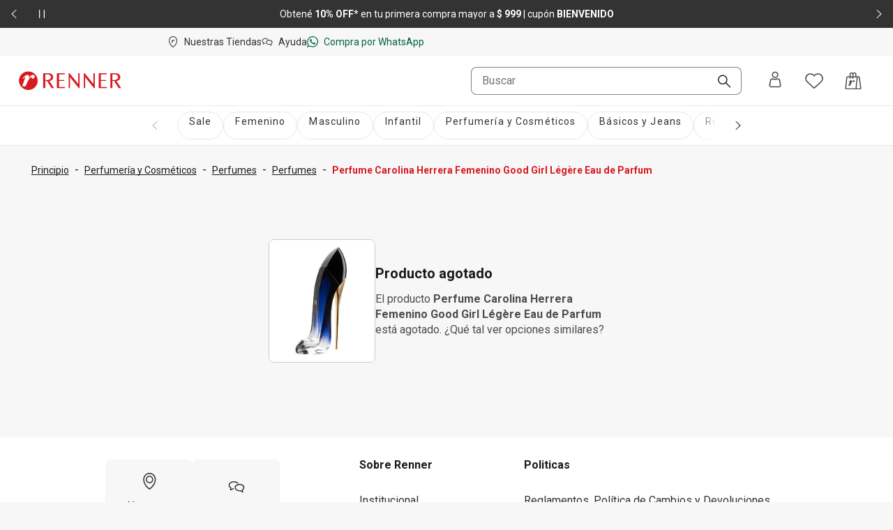

--- FILE ---
content_type: text/css; charset=UTF-8
request_url: https://www.renner.com/assets/navigational/_next/static/css/b0c29d0044da452a.css
body_size: 529
content:
.Breadcrumb_separator__obgql{color:var(--ds-color-text-main);margin:var(--ds-spacing-none) var(--ds-spacing-s)}.Breadcrumb_currentPage__4dlns,.Breadcrumb_link__g4o3e{font-size:var(--ds-font-size-s);white-space:nowrap;min-height:48px}.Breadcrumb_link__g4o3e{color:var(--ds-color-text-main);font-weight:var(--ds-font-weight-regular);-webkit-text-decoration:var(--ds-font-decoration-underline);text-decoration:var(--ds-font-decoration-underline);-webkit-text-decoration-skip-ink:none;text-decoration-skip-ink:none;font-size:var(--ds-font-size-s);min-height:48px}.Breadcrumb_current-page__XIDOs{color:var(--ds-color-text-highlight);font-weight:var(--ds-font-weight-bold);text-decoration:none;font-size:var(--ds-font-size-s)}.Breadcrumb_container__tse8K{display:flex;flex-direction:row;align-items:center;list-style-type:none;line-height:var(--ds-line-height-tall);padding:var(--ds-spacing-m) var(--ds-spacing-m) var(--ds-spacing-m) var(--ds-spacing-none)}@media(min-width:900px){.Breadcrumb_container__tse8K{padding:var(--ds-spacing-none)}}.Breadcrumb_container__tse8K li{display:none}.Breadcrumb_container__tse8K li:last-child{overflow:hidden;text-overflow:ellipsis}.Breadcrumb_container__tse8K li:nth-last-child(3){align-items:center;display:unset;justify-content:center;overflow:hidden;text-overflow:ellipsis}.Breadcrumb_container__tse8K li:nth-last-child(3) a{display:unset;align-items:center}@media(min-width:900px){.Breadcrumb_container__tse8K li{display:unset}.Breadcrumb_container__tse8K li:last-child{color:var(--ds-color-text-highlight)}.Breadcrumb_container__tse8K li:last-child a{color:var(--ds-color-text-highlight);font-size:var(--ds-font-size-s);font-weight:var(--ds-font-weight-bold);text-decoration:none}}.Breadcrumb_container__tse8K li.Breadcrumb_previous-button__56Ont{display:flex;margin-right:var(--ds-spacing-s)}.Breadcrumb_container__tse8K li.Breadcrumb_previous-button__56Ont .Breadcrumb_previous-button-icon__pP19t{background:rgba(0,0,0,0);border:none;display:flex;align-content:center;justify-content:left;flex-wrap:wrap}.Breadcrumb_container__tse8K li.Breadcrumb_previous-button__56Ont .Breadcrumb_previous-button-icon__pP19t span{width:1px;height:1px;padding:0;margin:-1px;overflow:hidden;clip:rect(0,0,0,0);white-space:nowrap;border:0;position:absolute}@media(min-width:900px){.Breadcrumb_container__tse8K li.Breadcrumb_previous-button__56Ont{display:none}.Breadcrumb_linkAshua__nZ9ox li:last-child,.Breadcrumb_linkAshua__nZ9ox li:last-child a{color:var(--ds-color-primary-dark)}.Breadcrumb_wrapper__SWFCd{background:rgba(0,0,0,0);padding-top:var(--ds-spacing-l)}}

--- FILE ---
content_type: application/javascript; charset=UTF-8
request_url: https://www.renner.com/assets/navigational/_next/static/chunks/7193-e9cbb29e96facbe7.js
body_size: 3099
content:
(self.webpackChunk_N_E=self.webpackChunk_N_E||[]).push([[7193],{9264:(e,t,i)=>{"use strict";i.r(t),i.d(t,{ResponsiveImage:()=>_});var r=i(97191),o=i(47440),a=i.n(o),n=i(31923),l=i(51791),s=i(20294),c=i(26535);let d=e=>{let{desktop:t,id:i,desktopMinWidth:o}=e,n=(0,s.vu)({width:null==t?void 0:t.width,height:null==t?void 0:t.height});return n?(0,r.jsx)(a(),{id:"5807abb0f2c24826",dynamic:[o,i,n],children:"@media screen and (min-width:".concat(o,"px){#").concat(i,".__jsx-style-dynamic-selector img.__jsx-style-dynamic-selector{aspect-ratio:").concat(n,"}}")}):(0,r.jsx)(r.Fragment,{})},u=e=>{let{desktop:t,fetchPriority:i,priority:o,mobile:a,loading:n}=e;return(o||"high"===i&&"eager"===n)&&(null==a?void 0:a.src)?(null==t?void 0:t.src)&&t.src!==a.src?(0,r.jsxs)(r.Fragment,{children:[(0,r.jsx)("link",{rel:"preload","data-testid":"link-preload",as:"image",href:a.src,media:"(max-width: 639px)",fetchPriority:"high"}),(0,r.jsx)("link",{rel:"preload","data-testid":"link-preload",as:"image",href:t.src,media:"(min-width: 640px)",fetchPriority:"high"})]}):(0,r.jsx)("link",{rel:"preload","data-testid":"link-preload",as:"image",href:a.src,fetchPriority:"high"}):null},_=e=>{let{alt:t,mobile:i,desktop:o,loading:a,desktopMinWidth:_=640,fetchPriority:m,priority:p,hideOnError:h=!1,isAspectRatio:v=!0,imageRef:g=null,imageLayout:C=null,onLoad:f,onError:y,...w}=e,[x,j]=(0,l.useState)(!1),b=(0,l.useRef)(null),k=t||(0,s.em)(null==i?void 0:i.src),E=(0,l.useId)();(0,l.useEffect)(()=>{var e;(null==(e=b.current)?void 0:e.complete)&&f&&f()},[b,f]);let I=(0,s.vu)(o?{width:null==o?void 0:o.width,height:null==o?void 0:o.height}:{width:null==i?void 0:i.width,height:null==i?void 0:i.height}),P="string"==typeof I?parseFloat(I):null!=I?I:0;if(h&&x)return null;let R=C?{layout:C}:{width:null==i?void 0:i.width,height:null==i?void 0:i.height};return(0,r.jsxs)(r.Fragment,{children:[(0,r.jsx)(u,{mobile:i,desktop:o,fetchPriority:m,loading:a,priority:p}),(0,r.jsx)(d,{desktop:o,id:E,desktopMinWidth:_}),x?(0,r.jsx)(c.K,{...w,isAspectRatio:v,aspectRatio:P}):(0,r.jsxs)("picture",{id:E,children:[(null==o?void 0:o.src)&&(0,r.jsx)("source",{srcSet:o.src,media:"(min-width: ".concat(_,"px)"),...o}),(0,r.jsx)("img",{...R,...w,ref:(0,n.tE)(g,b),loading:p?"eager":a||"lazy",alt:k,src:null==i?void 0:i.src,onLoad:()=>{f&&f()},onError:()=>{j(!0),y&&y()},fetchPriority:p?"high":m,decoding:p?"async":void 0})]})]})}},11989:(e,t,i)=>{"use strict";i.d(t,{C:()=>n});var r=i(58746),o=i(98168);let a=e=>{let{department:t,...i}=e,a=(0,o.s3)(i),n=(0,r.SR)();return{...a,department:t||n}},n=e=>{(0,o.Zp)(e,a)}},20294:(e,t,i)=>{"use strict";i.d(t,{em:()=>o,ov:()=>s,vu:()=>l});let r=e=>{var t;return e&&"string"==typeof e&&(null==(t=e.split("/").pop())?void 0:t.split(".")[0])||""},o=e=>(r(e)||"").replace(/[_-]/g," "),a=e=>{if(void 0!==e)return parseFloat(e.toString())},n=e=>e>0,l=e=>{var t,i;let{width:r,height:o,defaultValue:l}=e,s=null!=(t=a(o))?t:0,c=null!=(i=a(r))?i:0;return n(s)&&n(c)?c/s:l},s=e=>Array.isArray(e)&&0!==e.length?[...e.filter(e=>e.reviewPhotos&&e.reviewPhotos.length>0),...e.filter(e=>!e.reviewPhotos||0===e.reviewPhotos.length)]:[]},22900:(e,t,i)=>{"use strict";i.d(t,{$J:()=>w,D2:()=>k,DC:()=>c,DJ:()=>n,E3:()=>o,G_:()=>_,It:()=>g,Or:()=>v,UP:()=>x,V8:()=>d,Y5:()=>f,Yy:()=>u,ab:()=>p,bC:()=>a,dE:()=>m,e8:()=>y,lG:()=>b,lN:()=>C,m2:()=>j,qd:()=>l,rJ:()=>r,tY:()=>h,wi:()=>s});let r="r_home",o="search",a="promotion_interaction",n="view_promotion",l="select_promotion",s="add_to_cart",c="filter_interaction",d="order_by",u="element_interaction",_="element_interaction",m="category_click",p="element_interaction",h="element_interaction",v="sku_choice",g="view_item",C="view_item_list",f="select_item",y="exception",w="login",x="login_interaction",j="category_click",b="exception",k="element_interaction"},26535:(e,t,i)=>{"use strict";i.d(t,{K:()=>d});var r=i(97191),o=i(62765),a=i(14951),n=i(24094),l=i(51791),s=i(33578),c=i.n(s);function d(e){var t;let{aspectRatio:i,isAspectRatio:s=!0,className:d}=e,{t:u}=(0,n.Bd)("error-image"),_=(0,l.useRef)(null),m=(0,l.useRef)(null),[p,h]=(0,l.useState)(!0);return(0,l.useEffect)(()=>{let e=_.current,t=m.current;t&&e&&(t.offsetHeight+56>e.offsetHeight?h(!1):t.style.visibility="visible")},[i,null==(t=_.current)?void 0:t.offsetHeight]),(0,l.useEffect)(()=>{_.current&&s&&(_.current.style.aspectRatio="".concat(i))},[_,s,i]),(0,r.jsx)("div",{className:(0,a.A)("error-image",d,c().container,s&&c().hasAspectRatio),ref:_,children:(0,r.jsx)("div",{className:c().content,children:(0,r.jsxs)("div",{className:(0,a.A)(c().wrapper,p&&c().wrapperGap,s?c().svgBig:c().svgSmall),children:[(0,r.jsx)(o.K,{}),p&&(0,r.jsx)("p",{ref:m,className:c().description,children:u("image-error")})]})})})}},33578:e=>{e.exports={container:"ErrorImage_container__wCr2t",content:"ErrorImage_content__HmBnc",svgSmall:"ErrorImage_svgSmall__dwzbE",svgBig:"ErrorImage_svgBig__v74xf",wrapper:"ErrorImage_wrapper__1gmYC",wrapperGap:"ErrorImage_wrapperGap__W5oD4",hasAspectRatio:"ErrorImage_hasAspectRatio__YNi5q",description:"ErrorImage_description__bTC12"}},42767:(e,t,i)=>{"use strict";i.d(t,{$g:()=>g,Ei:()=>c,I3:()=>v,JW:()=>w,L:()=>h,Ls:()=>d,Mj:()=>r,OG:()=>l,RD:()=>C,Uw:()=>s,ZU:()=>n,aZ:()=>_,ge:()=>y,hG:()=>f,j8:()=>p,n_:()=>o,qr:()=>m,uR:()=>u,w:()=>a});let r="header",o="fullbanner",a="stories",n="mosaico",l="vitrine_horizontal_section",s="vitrine_vertical_section",c="carrossel",d="login",u="identificacao",_="top_filtro_ordenacao",m="detalhes_produto",p="avaliar_produto",h="compra_rapida",v="stripbanner",g="resumo_sacola",C="sacola",f="checkout",y="modal_filtro",w="lista"},88787:(e,t,i)=>{"use strict";i.d(t,{cL:()=>s,q2:()=>c});var r=i(61526),o=i(44252),a=i(98168);let n=(e,t)=>{let{category2:i,category3:r,category4:o,category:n,coupon:l,discount:s,index:c,listName:d,name:u,title:_,productId:m,skuId:p,quantity:h,variant:v,listPrice:g,salePrice:C,brand:f,affiliation:y}=e,w=null!=C?C:g,x=null!=s?s:g?g-(null!=w?w:g):void 0,j={};return(0,a.C5)(j,"item_id",m),(0,a.C5)(j,"item_name",null!=u?u:_),(0,a.C5)(j,"item_variant",v),(0,a.C5)(j,"item_category",n),(0,a.C5)(j,"item_category2",i),(0,a.C5)(j,"item_category3",r),(0,a.C5)(j,"item_category4",o),(0,a.C5)(j,"item_list_name",d),(0,a.C5)(j,"price",g),(0,a.C5)(j,"discount",(null!=x?x:0)>0?x:void 0),(0,a.C5)(j,"quantity",h),(0,a.C5)(j,"coupon",l),(0,a.C5)(j,"index",null!=c?c:t),(0,a.C5)(j,"item_brand",f),(0,a.C5)(j,"product_sku_id",p),(0,a.C5)(j,"affiliation",y),j},l=e=>{var t,i,l;let{ecommerce:s,...c}=e,{items:d,coupon:u,currency:_,shippingTier:m,value:p,itemListName:h,shipping:v,shippingTime:g,paymentType:C,transactionId:f,creativeName:y,creativeSlot:w,category2:x,category3:j,category4:b,category:k,promotionName:E,promotionId:I,installments:P,skuId:R,itemBrand:S,savedCard:A}=s,G=(0,a.s3)(c),N={},q=(0,r.WS)(d).map(n),L=null!=(l=null!=(i=null==q||null==(t=q[0])?void 0:t.item_brand)?i:null==G?void 0:G.brand_company)?l:"";return(0,a.C5)(N,"item_list_name",h),(0,a.C5)(N,"product_sku_id",R),(0,a.C5)(N,"currency",_),(0,a.C5)(N,"value",p),(0,a.C5)(N,"coupon",(0,o.Im)(u)?void 0:u),(0,a.C5)(N,"shipping_tier",m),(0,a.C5)(N,"shipping",v),(0,a.C5)(N,"shipping_time",g),(0,a.C5)(N,"item_brand",S),(0,a.C5)(N,"payment_type",C),(0,a.C5)(N,"transaction_id",f),(0,a.C5)(N,"creative_name",y),(0,a.C5)(N,"creative_slot",w),(0,a.C5)(N,"promotion_name",E),(0,a.C5)(N,"promotion_id",I),(0,a.C5)(N,"installments",P),(0,a.C5)(N,"item_category",k),(0,a.C5)(N,"item_category2",x),(0,a.C5)(N,"item_category3",j),(0,a.C5)(N,"item_category4",b),(0,a.C5)(N,"items",(0,r.hj)(q)?q:void 0),(0,a.C5)(G,"brand_company",(0,o.IG)(L)),(0,a.C5)(N,"saved_card",A),{...G,ecommerce:N}},s=e=>{window.dataLayer&&window.dataLayer.push({ecommerce:null,custom_value1:void 0,custom_value2:void 0,custom_value3:void 0,custom_value4:void 0,custom_value5:void 0,creative_name:void 0,promotion_id:void 0,promotion_name:void 0,search_term:void 0}),(0,a.Zp)(e,l)},c=e=>{let t=e.reduce((e,t)=>{var i,r,o;return e+(null!=(r=null!=(i=t.salePrice)?i:t.listPrice)?r:0)*(null!=(o=t.quantity)?o:1)},0);return 0===t?void 0:t}}}]);

--- FILE ---
content_type: application/javascript; charset=UTF-8
request_url: https://www.renner.com/assets/navigational/_next/static/chunks/4007-dde93f45d252079e.js
body_size: 6679
content:
"use strict";(self.webpackChunk_N_E=self.webpackChunk_N_E||[]).push([[4007],{2764:(e,t,n)=>{n.d(t,{h:()=>i,s:()=>l});var r=n(51791),o=n(94366),u=n(55526);let l=["a","button","div","h2","h3","img","input","label","li","nav","ol","p","span","svg","ul","textarea"].reduce((e,t)=>{let n=r.forwardRef((e,n)=>{let{asChild:o,...l}=e,i=o?u.D:t;return r.createElement(i,{...l,ref:n})});return n.displayName="Primitive.".concat(t),{...e,[t]:n}},{});function i(e,t){e&&o.flushSync(()=>e.dispatchEvent(t))}},11042:(e,t,n)=>{Object.defineProperty(t,"__esModule",{value:!0}),Object.defineProperty(t,"useMergedRef",{enumerable:!0,get:function(){return o}});let r=n(51791);function o(e,t){let n=(0,r.useRef)(null),o=(0,r.useRef)(null);return(0,r.useCallback)(r=>{if(null===r){let e=n.current;e&&(n.current=null,e());let t=o.current;t&&(o.current=null,t())}else e&&(n.current=u(e,r)),t&&(o.current=u(t,r))},[e,t])}function u(e,t){if("function"!=typeof e)return e.current=t,()=>{e.current=null};{let n=e(t);return"function"==typeof n?n:()=>e(null)}}("function"==typeof t.default||"object"==typeof t.default&&null!==t.default)&&void 0===t.default.__esModule&&(Object.defineProperty(t.default,"__esModule",{value:!0}),Object.assign(t.default,t),e.exports=t.default)},13827:(e,t)=>{Object.defineProperty(t,"__esModule",{value:!0}),!function(e,t){for(var n in t)Object.defineProperty(e,n,{enumerable:!0,get:t[n]})}(t,{DecodeError:function(){return m},MiddlewareNotFoundError:function(){return b},MissingStaticPage:function(){return g},NormalizeError:function(){return h},PageNotFoundError:function(){return y},SP:function(){return d},ST:function(){return p},WEB_VITALS:function(){return n},execOnce:function(){return r},getDisplayName:function(){return a},getLocationOrigin:function(){return l},getURL:function(){return i},isAbsoluteUrl:function(){return u},isResSent:function(){return s},loadGetInitialProps:function(){return f},normalizeRepeatedSlashes:function(){return c},stringifyError:function(){return v}});let n=["CLS","FCP","FID","INP","LCP","TTFB"];function r(e){let t,n=!1;return function(){for(var r=arguments.length,o=Array(r),u=0;u<r;u++)o[u]=arguments[u];return n||(n=!0,t=e(...o)),t}}let o=/^[a-zA-Z][a-zA-Z\d+\-.]*?:/,u=e=>o.test(e);function l(){let{protocol:e,hostname:t,port:n}=window.location;return e+"//"+t+(n?":"+n:"")}function i(){let{href:e}=window.location,t=l();return e.substring(t.length)}function a(e){return"string"==typeof e?e:e.displayName||e.name||"Unknown"}function s(e){return e.finished||e.headersSent}function c(e){let t=e.split("?");return t[0].replace(/\\/g,"/").replace(/\/\/+/g,"/")+(t[1]?"?"+t.slice(1).join("?"):"")}async function f(e,t){let n=t.res||t.ctx&&t.ctx.res;if(!e.getInitialProps)return t.ctx&&t.Component?{pageProps:await f(t.Component,t.ctx)}:{};let r=await e.getInitialProps(t);if(n&&s(n))return r;if(!r)throw Object.defineProperty(Error('"'+a(e)+'.getInitialProps()" should resolve to an object. But found "'+r+'" instead.'),"__NEXT_ERROR_CODE",{value:"E394",enumerable:!1,configurable:!0});return r}let d="undefined"!=typeof performance,p=d&&["mark","measure","getEntriesByName"].every(e=>"function"==typeof performance[e]);class m extends Error{}class h extends Error{}class y extends Error{constructor(e){super(),this.code="ENOENT",this.name="PageNotFoundError",this.message="Cannot find module for page: "+e}}class g extends Error{constructor(e,t){super(),this.message="Failed to load static file for page: "+e+" "+t}}class b extends Error{constructor(){super(),this.code="ENOENT",this.message="Cannot find the middleware module"}}function v(e){return JSON.stringify({message:e.message,stack:e.stack})}},14060:(e,t,n)=>{Object.defineProperty(t,"__esModule",{value:!0}),Object.defineProperty(t,"isLocalURL",{enumerable:!0,get:function(){return u}});let r=n(13827),o=n(48450);function u(e){if(!(0,r.isAbsoluteUrl)(e))return!0;try{let t=(0,r.getLocationOrigin)(),n=new URL(e,t);return n.origin===t&&(0,o.hasBasePath)(n.pathname)}catch(e){return!1}}},14951:(e,t,n)=>{function r(){for(var e,t,n=0,r="",o=arguments.length;n<o;n++)(e=arguments[n])&&(t=function e(t){var n,r,o="";if("string"==typeof t||"number"==typeof t)o+=t;else if("object"==typeof t)if(Array.isArray(t)){var u=t.length;for(n=0;n<u;n++)t[n]&&(r=e(t[n]))&&(o&&(o+=" "),o+=r)}else for(r in t)t[r]&&(o&&(o+=" "),o+=r);return o}(e))&&(r&&(r+=" "),r+=t);return r}n.d(t,{$:()=>r,A:()=>o});let o=r},31923:(e,t,n)=>{n.d(t,{AP:()=>c,Am:()=>P,Bi:()=>b,Nf:()=>u.useLayoutEffect,Oh:()=>x,UU:()=>m,XX:()=>E,ZC:()=>v,c9:()=>d,ic:()=>p,mK:()=>i,sC:()=>s,tE:()=>a,uZ:()=>w});var r,o,u=n(51791),l=n(97191);function i(e,t,{checkForDefaultPrevented:n=!0}={}){return function(r){if(null==e||e(r),!1===n||!r.defaultPrevented)return null==t?void 0:t(r)}}function a(...e){return t=>e.forEach(e=>{"function"==typeof e?e(t):null!=e&&(e.current=t)})}function s(...e){return u.useCallback(a(...e),e)}function c(e,t=[]){let n=[],r=()=>{let t=n.map(e=>u.createContext(e));return function(n){let r=(null==n?void 0:n[e])||t;return u.useMemo(()=>({[`__scope${e}`]:Object.assign(Object.assign({},n),{[e]:r})}),[n,r])}};return r.scopeName=e,[function(t,r){let o=u.createContext(r),i=n.length;function a(t){let{scope:n,children:r}=t,a=function(e,t){var n={};for(var r in e)Object.prototype.hasOwnProperty.call(e,r)&&0>t.indexOf(r)&&(n[r]=e[r]);if(null!=e&&"function"==typeof Object.getOwnPropertySymbols){var o=0;for(r=Object.getOwnPropertySymbols(e);o<r.length;o++)0>t.indexOf(r[o])&&Object.prototype.propertyIsEnumerable.call(e,r[o])&&(n[r[o]]=e[r[o]])}return n}(t,["scope","children"]),s=(null==n?void 0:n[e][i])||o,c=u.useMemo(()=>a,Object.values(a));return(0,l.jsx)(s.Provider,{value:c,children:r})}return n=[...n,r],a.displayName=t+"Provider",[a,function(n,l){let a=(null==l?void 0:l[e][i])||o,s=u.useContext(a);if(s)return s;if(void 0!==r)return r;throw Error(`\`${n}\` must be used within \`${t}\``)}]},function(...e){let t=e[0];if(1===e.length)return t;let n=()=>{let n=e.map(e=>({useScope:e(),scopeName:e.scopeName}));return function(e){let r=n.reduce((t,{useScope:n,scopeName:r})=>{let o=n(e)[`__scope${r}`];return Object.assign(Object.assign({},t),o)},{});return u.useMemo(()=>({[`__scope${t.scopeName}`]:r}),[r])}};return n.scopeName=t.scopeName,n}(r,...t)]}"function"==typeof SuppressedError&&SuppressedError;let f="undefined"!=typeof window&&!!(null==(o=window.document)?void 0:o.createElement);function d(e){let t=u.useRef(e);return u.useEffect(()=>{t.current=e}),u.useMemo(()=>(...e)=>{var n;return null==(n=t.current)?void 0:n.call(t,...e)},[])}function p({prop:e,defaultProp:t,onChange:n=()=>{}}){let[r,o]=function({defaultProp:e,onChange:t}){let n=u.useState(e),[r]=n,o=u.useRef(r),l=d(t);return u.useEffect(()=>{o.current!==r&&(l(r),o.current=r)},[r,o,l]),n}({defaultProp:t,onChange:n}),l=void 0!==e,i=l?e:r,a=d(n);return[i,u.useCallback(t=>{if(l){let n="function"==typeof t?t(e):t;n!==e&&a(n)}else o(t)},[l,e,o,a])]}function m(e,t=null==globalThis?void 0:globalThis.document){let n=d(e);u.useEffect(()=>{let e=e=>{"Escape"===e.key&&n(e)};return t.addEventListener("keydown",e),()=>t.removeEventListener("keydown",e)},[n,t])}let h=f?u.useLayoutEffect:u.useEffect,y=(r||(r=n.t(u,2)))["useId".toString()]||(()=>{}),g=0;function b(e){let[t,n]=u.useState(y());return h(()=>{e||n(e=>null!=e?e:String(g++))},[e]),e||(t?`id-${t}`:"")}function v(e){let t=u.useRef({value:e,previous:e});return u.useMemo(()=>(t.current.value!==e&&(t.current.previous=t.current.value,t.current.value=e),t.current.previous),[e])}function E(e){let[t,n]=u.useState(void 0);return(0,u.useLayoutEffect)(()=>{if(e){n({width:e.offsetWidth,height:e.offsetHeight});let t=new ResizeObserver(t=>{let r,o;if(!Array.isArray(t)||!t.length)return;let u=t[0];if("borderBoxSize"in u){let e=u.borderBoxSize,t=Array.isArray(e)?e[0]:e;r=t.inlineSize,o=t.blockSize}else r=e.offsetWidth,o=e.offsetHeight;n({width:r,height:o})});return t.observe(e,{box:"border-box"}),()=>t.unobserve(e)}n(void 0)},[e]),t}function w(e,t){return u.useReducer((e,n)=>{let r=t[e][n];return null!=r?r:e},e)}let P=({maxFontSize:e,maxZoom:t})=>{let[n,r]=(0,u.useState)(!1);return(0,u.useEffect)(()=>{if(f){let n=()=>{r(!!(function(e){let t=document.createElement("div");t.style.width="1rem",t.style.display="none",document.body.append(t);let n=window.getComputedStyle(t).getPropertyValue("width").match(/\d+/);return t.remove(),!n||n.length<1?null:Number(n[0])>=(e||20)}(e)||function(e){var t;return(window&&"function"==typeof window.matchMedia&&(null==(t=window.matchMedia("only screen and (min--moz-device-pixel-ratio: 1.3), only screen and (-o-min-device-pixel-ratio: 2.6/2), only screen and (-webkit-min-device-pixel-ratio: 1.3), only screen  and (min-device-pixel-ratio: 1.3), only screen and (min-resolution: 1.3dppx)"))?void 0:t.matches)?Math.round(window.outerWidth/window.innerWidth*100):Math.round(100*window.devicePixelRatio))>=(null!=e?e:200)}(t)))};return window.addEventListener("resize",n),window.addEventListener("fontchange",n),n(),()=>{window.removeEventListener("resize",n),window.removeEventListener("fontchange",n)}}},[e,t]),{fontSizeChanged:n}},S=0;function x(){u.useEffect(()=>{var e,t;let n=document.querySelectorAll("[data-radix-focus-guard]");return document.body.insertAdjacentElement("afterbegin",null!=(e=n[0])?e:O()),document.body.insertAdjacentElement("beforeend",null!=(t=n[1])?t:O()),S++,()=>{1===S&&document.querySelectorAll("[data-radix-focus-guard]").forEach(e=>e.remove()),S--}},[])}function O(){let e=document.createElement("span");return e.setAttribute("data-radix-focus-guard",""),e.tabIndex=0,e.style.cssText="outline: none; opacity: 0; position: fixed; pointer-events: none",e}},55526:(e,t,n)=>{n.d(t,{D:()=>u,x:()=>i});var r=n(51791),o=n(31923);let u=r.forwardRef((e,t)=>{let{children:n,...o}=e,u=r.Children.toArray(n),i=u.find(a);if(i){let e=i.props.children,n=u.map(t=>t!==i?t:r.Children.count(e)>1?r.Children.only(null):r.isValidElement(e)?e.props.children:null);return r.createElement(l,{...o,ref:t},r.isValidElement(e)?r.cloneElement(e,void 0,n):null)}return r.createElement(l,{...o,ref:t},n)});u.displayName="Slot";let l=r.forwardRef((e,t)=>{let{children:n,...u}=e;return r.isValidElement(n)?r.cloneElement(n,{...function(e,t){let n={...t};for(let r in t){let o=e[r],u=t[r];/^on[A-Z]/.test(r)?o&&u?n[r]=function(){for(var e=arguments.length,t=Array(e),n=0;n<e;n++)t[n]=arguments[n];u(...t),o(...t)}:o&&(n[r]=o):"style"===r?n[r]={...o,...u}:"className"===r&&(n[r]=[o,u].filter(Boolean).join(" "))}return{...e,...n}}(u,n.props),ref:(0,o.tE)(t,n.ref)}):r.Children.count(n)>1?r.Children.only(null):null});l.displayName="SlotClone";let i=e=>{let{children:t}=e;return r.createElement(r.Fragment,null,t)};function a(e){return r.isValidElement(e)&&e.type===i}},57006:(e,t,n)=>{Object.defineProperty(t,"__esModule",{value:!0}),!function(e,t){for(var n in t)Object.defineProperty(e,n,{enumerable:!0,get:t[n]})}(t,{default:function(){return y},useLinkStatus:function(){return b}});let r=n(54793),o=n(97191),u=r._(n(51791)),l=n(94585),i=n(1503),a=n(99990),s=n(11042),c=n(13827),f=n(93);n(72690);let d=n(72734),p=n(14060),m=n(14550);function h(e){return"string"==typeof e?e:(0,l.formatUrl)(e)}function y(e){let t,n,r,[l,y]=(0,u.useOptimistic)(d.IDLE_LINK_STATUS),b=(0,u.useRef)(null),{href:v,as:E,children:w,prefetch:P=null,passHref:S,replace:x,shallow:O,scroll:j,onClick:N,onMouseEnter:A,onTouchStart:_,legacyBehavior:C=!1,onNavigate:R,ref:L,unstable_dynamicOnHover:M,...T}=e;t=w,C&&("string"==typeof t||"number"==typeof t)&&(t=(0,o.jsx)("a",{children:t}));let k=u.default.useContext(i.AppRouterContext),I=!1!==P,U=null===P?a.PrefetchKind.AUTO:a.PrefetchKind.FULL,{href:z,as:F}=u.default.useMemo(()=>{let e=h(v);return{href:e,as:E?h(E):e}},[v,E]);C&&(n=u.default.Children.only(t));let D=C?n&&"object"==typeof n&&n.ref:L,B=u.default.useCallback(e=>(null!==k&&(b.current=(0,d.mountLinkInstance)(e,z,k,U,I,y)),()=>{b.current&&((0,d.unmountLinkForCurrentNavigation)(b.current),b.current=null),(0,d.unmountPrefetchableInstance)(e)}),[I,z,k,U,y]),K={ref:(0,s.useMergedRef)(B,D),onClick(e){C||"function"!=typeof N||N(e),C&&n.props&&"function"==typeof n.props.onClick&&n.props.onClick(e),k&&(e.defaultPrevented||function(e,t,n,r,o,l,i){let{nodeName:a}=e.currentTarget;if(!("A"===a.toUpperCase()&&function(e){let t=e.currentTarget.getAttribute("target");return t&&"_self"!==t||e.metaKey||e.ctrlKey||e.shiftKey||e.altKey||e.nativeEvent&&2===e.nativeEvent.which}(e)||e.currentTarget.hasAttribute("download"))){if(!(0,p.isLocalURL)(t)){o&&(e.preventDefault(),location.replace(t));return}e.preventDefault(),u.default.startTransition(()=>{if(i){let e=!1;if(i({preventDefault:()=>{e=!0}}),e)return}(0,m.dispatchNavigateAction)(n||t,o?"replace":"push",null==l||l,r.current)})}}(e,z,F,b,x,j,R))},onMouseEnter(e){C||"function"!=typeof A||A(e),C&&n.props&&"function"==typeof n.props.onMouseEnter&&n.props.onMouseEnter(e),k&&I&&(0,d.onNavigationIntent)(e.currentTarget,!0===M)},onTouchStart:function(e){C||"function"!=typeof _||_(e),C&&n.props&&"function"==typeof n.props.onTouchStart&&n.props.onTouchStart(e),k&&I&&(0,d.onNavigationIntent)(e.currentTarget,!0===M)}};return(0,c.isAbsoluteUrl)(F)?K.href=F:C&&!S&&("a"!==n.type||"href"in n.props)||(K.href=(0,f.addBasePath)(F)),r=C?u.default.cloneElement(n,K):(0,o.jsx)("a",{...T,...K,children:t}),(0,o.jsx)(g.Provider,{value:l,children:r})}n(77352);let g=(0,u.createContext)(d.IDLE_LINK_STATUS),b=()=>(0,u.useContext)(g);("function"==typeof t.default||"object"==typeof t.default&&null!==t.default)&&void 0===t.default.__esModule&&(Object.defineProperty(t.default,"__esModule",{value:!0}),Object.assign(t.default,t),e.exports=t.default)},58426:(e,t,n)=>{n.d(t,{$:()=>s});var r=n(80389),o=n(51791),u=n(95792),l=n(55526),i=n(2764),a={container:"ds-button-container",disabled:"ds-button-disabled",primary:"ds-button-primary",secondary:"ds-button-secondary",cta:"ds-button-cta",ghost:"ds-button-ghost","primary-light":"ds-button-primary-light","secondary-light":"ds-button-secondary-light",small:"ds-button-small",medium:"ds-button-medium",large:"ds-button-large","full-width":"ds-button-full-width",icon:"ds-button-icon"};let s=(0,o.forwardRef)(function(e,t){let{className:n,children:s,disabled:c=!1,variant:f="primary",size:d="medium",full:p=!1,icon:m,iconLabel:h="\xcdcone",...y}=e,g=(0,r.A)(a.container,{[a[f]]:!!f,[a[d]]:!!d,[a.disabled]:c,[a["full-width"]]:p},n);return o.createElement(i.s.button,{...y,className:g,disabled:c,"aria-disabled":c,ref:t},m&&o.createElement(u.S,{label:h},(0,o.cloneElement)(m,{...m.props,className:a.icon})),o.createElement(l.x,null,s))});s.displayName="Button"},62116:(e,t,n)=>{n.d(t,{s:()=>i});var r=n(51791),o=n(80389),u=n(2764),l={text:"ds-visually-hidden-text"};let i=r.forwardRef((e,t)=>r.createElement(u.s.span,{...e,ref:t,className:(0,o.A)(l.text,e.className),style:{position:"absolute",border:0,width:1,height:1,padding:0,margin:-1,overflow:"hidden",clip:"rect(0, 0, 0, 0)",whiteSpace:"nowrap",wordWrap:"normal",...e.style}}));i.displayName="VisuallyHidden"},72887:(e,t)=>{function n(e){let t={};for(let[n,r]of e.entries()){let e=t[n];void 0===e?t[n]=r:Array.isArray(e)?e.push(r):t[n]=[e,r]}return t}function r(e){return"string"==typeof e?e:("number"!=typeof e||isNaN(e))&&"boolean"!=typeof e?"":String(e)}function o(e){let t=new URLSearchParams;for(let[n,o]of Object.entries(e))if(Array.isArray(o))for(let e of o)t.append(n,r(e));else t.set(n,r(o));return t}function u(e){for(var t=arguments.length,n=Array(t>1?t-1:0),r=1;r<t;r++)n[r-1]=arguments[r];for(let t of n){for(let n of t.keys())e.delete(n);for(let[n,r]of t.entries())e.append(n,r)}return e}Object.defineProperty(t,"__esModule",{value:!0}),!function(e,t){for(var n in t)Object.defineProperty(e,n,{enumerable:!0,get:t[n]})}(t,{assign:function(){return u},searchParamsToUrlQuery:function(){return n},urlQueryToSearchParams:function(){return o}})},77352:(e,t)=>{Object.defineProperty(t,"__esModule",{value:!0}),Object.defineProperty(t,"errorOnce",{enumerable:!0,get:function(){return n}});let n=e=>{}},80389:(e,t,n)=>{n.d(t,{A:()=>r});let r=function(){for(var e,t,n=0,r="";n<arguments.length;)(e=arguments[n++])&&(t=function e(t){var n,r,o="";if("string"==typeof t||"number"==typeof t)o+=t;else if("object"==typeof t)if(Array.isArray(t))for(n=0;n<t.length;n++)t[n]&&(r=e(t[n]))&&(o&&(o+=" "),o+=r);else for(n in t)t[n]&&(o&&(o+=" "),o+=n);return o}(e))&&(r&&(r+=" "),r+=t);return r}},94585:(e,t,n)=>{Object.defineProperty(t,"__esModule",{value:!0}),!function(e,t){for(var n in t)Object.defineProperty(e,n,{enumerable:!0,get:t[n]})}(t,{formatUrl:function(){return u},formatWithValidation:function(){return i},urlObjectKeys:function(){return l}});let r=n(54793)._(n(72887)),o=/https?|ftp|gopher|file/;function u(e){let{auth:t,hostname:n}=e,u=e.protocol||"",l=e.pathname||"",i=e.hash||"",a=e.query||"",s=!1;t=t?encodeURIComponent(t).replace(/%3A/i,":")+"@":"",e.host?s=t+e.host:n&&(s=t+(~n.indexOf(":")?"["+n+"]":n),e.port&&(s+=":"+e.port)),a&&"object"==typeof a&&(a=String(r.urlQueryToSearchParams(a)));let c=e.search||a&&"?"+a||"";return u&&!u.endsWith(":")&&(u+=":"),e.slashes||(!u||o.test(u))&&!1!==s?(s="//"+(s||""),l&&"/"!==l[0]&&(l="/"+l)):s||(s=""),i&&"#"!==i[0]&&(i="#"+i),c&&"?"!==c[0]&&(c="?"+c),""+u+s+(l=l.replace(/[?#]/g,encodeURIComponent))+(c=c.replace("#","%23"))+i}let l=["auth","hash","host","hostname","href","path","pathname","port","protocol","query","search","slashes"];function i(e){return u(e)}},95792:(e,t,n)=>{n.d(t,{S:()=>u});var r=n(51791),o=n(62116);let u=e=>{let{children:t,label:n}=e,u=r.Children.only(t);return r.createElement(r.Fragment,null,r.cloneElement(u,{"aria-hidden":"true",focusable:"false"}),r.createElement(o.s,null,n))};u.displayName="AccessibleIcon"},98083:(e,t,n)=>{var r=n(37131);n.o(r,"useParams")&&n.d(t,{useParams:function(){return r.useParams}}),n.o(r,"usePathname")&&n.d(t,{usePathname:function(){return r.usePathname}}),n.o(r,"useRouter")&&n.d(t,{useRouter:function(){return r.useRouter}}),n.o(r,"useSearchParams")&&n.d(t,{useSearchParams:function(){return r.useSearchParams}})}}]);

--- FILE ---
content_type: text/javascript
request_url: https://www.renner.com/api/scripts/clarity.js?n=NTI0N2I4MzAtNjJjMi00ZjljLTkxNzctMWE0MTI4MjczMzI2
body_size: 161
content:

    !(function(c, l, a, r, i, t, y) {
      c[a] = c[a] || function() {
          (c[a].q = c[a].q || []).push(arguments)
      };
      t = l.createElement(r);
      t.async = 1;
      t.nonce = 'NTI0N2I4MzAtNjJjMi00ZjljLTkxNzctMWE0MTI4MjczMzI2';
      t.src = 'https://www.clarity.ms/tag/' + i;
      y = l.getElementsByTagName(r)[0];
      y.parentNode.insertBefore(t, y);
  })(window, document, "clarity", "script", 'mvg7qfdvfs');
  

--- FILE ---
content_type: image/svg+xml
request_url: https://lrsa-media.lojasrenner.com.br/android_1_0a6dd9d4cd.svg
body_size: 4482
content:
<?xml version="1.0" encoding="UTF-8"?>
<svg xmlns="http://www.w3.org/2000/svg" xmlns:xlink="http://www.w3.org/1999/xlink" width="130px" height="40px" viewBox="0 0 130 40" version="1.1">
<defs>
<linearGradient id="linear0" gradientUnits="userSpaceOnUse" x1="34.174301" y1="19.9748" x2="13.4922" y2="19.9748" gradientTransform="matrix(0.948905,0,0,1,0,0)">
<stop offset="0" style="stop-color:rgb(99.607843%,87.843137%,0%);stop-opacity:1;"/>
<stop offset="0.1941" style="stop-color:rgb(98.823529%,81.176471%,4.313725%);stop-opacity:1;"/>
<stop offset="0.5469" style="stop-color:rgb(98.039216%,70.196078%,9.411765%);stop-opacity:1;"/>
<stop offset="0.8279" style="stop-color:rgb(97.647059%,63.529412%,10.588235%);stop-opacity:1;"/>
<stop offset="1" style="stop-color:rgb(97.647059%,60.784314%,10.980392%);stop-opacity:1;"/>
</linearGradient>
<linearGradient id="linear1" gradientUnits="userSpaceOnUse" x1="28.8071" y1="21.936001" x2="9.35448" y2="41.388699" gradientTransform="matrix(0.948905,0,0,1,0,0)">
<stop offset="0" style="stop-color:rgb(93.72549%,27.058824%,27.843137%);stop-opacity:1;"/>
<stop offset="1" style="stop-color:rgb(77.647059%,9.411765%,42.745098%);stop-opacity:1;"/>
</linearGradient>
<linearGradient id="linear2" gradientUnits="userSpaceOnUse" x1="9.26783" y1="-1.52671" x2="25.1504" y2="14.3559" gradientTransform="matrix(0.948905,0,0,1,0,0)">
<stop offset="0" style="stop-color:rgb(15.294118%,61.960784%,43.529412%);stop-opacity:1;"/>
<stop offset="0.3168" style="stop-color:rgb(30.196078%,67.058824%,42.745098%);stop-opacity:1;"/>
<stop offset="0.7398" style="stop-color:rgb(41.568627%,72.941176%,41.568627%);stop-opacity:1;"/>
<stop offset="1" style="stop-color:rgb(45.490196%,75.686275%,41.176471%);stop-opacity:1;"/>
</linearGradient>
</defs>
<g id="surface1">
<path style="fill:none;stroke-width:1;stroke-linecap:butt;stroke-linejoin:miter;stroke:rgb(80.000001%,80.000001%,80.000001%);stroke-opacity:1;stroke-miterlimit:4;" d="M 4.133053 0.5 L 132.850481 0.5 C 134.785276 0.5 136.353696 2.066406 136.353696 4 L 136.353696 36 C 136.353696 37.933594 134.785276 39.5 132.850481 39.5 L 4.133053 39.5 C 2.202374 39.5 0.633954 37.933594 0.633954 36 L 0.633954 4 C 0.633954 2.066406 2.202374 0.5 4.133053 0.5 Z M 4.133053 0.5 " transform="matrix(0.948905,0,0,1,0,0)"/>
<path style=" stroke:none;fill-rule:nonzero;fill:rgb(35.686275%,78.823531%,95.686275%);fill-opacity:1;" d="M 15.632812 9.28125 C 15.390625 9.625 15.308594 9.964844 15.308594 10.5625 L 15.308594 29.382812 C 15.308594 29.898438 15.472656 30.324219 15.714844 30.582031 L 15.796875 30.667969 L 25.863281 20.058594 L 25.863281 19.890625 Z M 15.632812 9.28125 "/>
<path style=" stroke:none;fill-rule:nonzero;fill:url(#linear0);" d="M 29.109375 23.652344 L 25.78125 20.144531 L 25.78125 19.890625 L 29.109375 16.382812 L 29.191406 16.46875 L 33.167969 18.863281 C 34.304688 19.546875 34.304688 20.660156 33.167969 21.34375 Z M 29.109375 23.652344 "/>
<path style=" stroke:none;fill-rule:nonzero;fill:url(#linear1);" d="M 29.191406 23.566406 L 25.78125 19.972656 L 15.632812 30.667969 C 16.039062 31.09375 16.609375 31.09375 17.339844 30.753906 Z M 29.191406 23.566406 "/>
<path style=" stroke:none;fill-rule:nonzero;fill:url(#linear2);" d="M 29.191406 16.382812 L 17.339844 9.28125 C 16.609375 8.851562 16.039062 8.9375 15.632812 9.367188 L 25.78125 19.972656 Z M 29.191406 16.382812 "/>
<path style=" stroke:none;fill-rule:nonzero;fill:rgb(1.176471%,1.176471%,1.176471%);fill-opacity:1;" d="M 41.613281 14.332031 L 41.613281 9.171875 L 43.082031 9.171875 C 43.816406 9.171875 44.46875 9.429688 44.875 9.859375 C 45.367188 10.375 45.53125 10.976562 45.53125 11.753906 C 45.53125 12.527344 45.285156 13.128906 44.875 13.644531 C 44.46875 14.074219 43.816406 14.332031 43.082031 14.332031 Z M 42.265625 13.730469 L 43.164062 13.730469 C 43.734375 13.730469 44.140625 13.558594 44.46875 13.214844 C 44.792969 12.871094 44.957031 12.355469 44.957031 11.753906 C 44.957031 11.152344 44.792969 10.632812 44.46875 10.289062 C 44.140625 9.945312 43.652344 9.773438 43.164062 9.773438 L 42.265625 9.773438 Z M 42.265625 13.730469 "/>
<path style=" stroke:none;fill-rule:nonzero;fill:rgb(1.176471%,1.176471%,1.176471%);fill-opacity:1;" d="M 46.425781 14.332031 L 46.425781 9.171875 L 47.078125 9.171875 L 47.078125 14.332031 Z M 46.425781 14.332031 "/>
<path style=" stroke:none;fill-rule:nonzero;fill:rgb(1.176471%,1.176471%,1.176471%);fill-opacity:1;" d="M 49.609375 14.417969 C 49.285156 14.417969 48.875 14.332031 48.550781 14.074219 C 48.222656 13.816406 47.976562 13.472656 47.894531 13.042969 L 48.46875 12.785156 C 48.550781 13.042969 48.710938 13.300781 48.875 13.472656 C 49.121094 13.644531 49.367188 13.730469 49.609375 13.730469 C 49.855469 13.730469 50.101562 13.644531 50.34375 13.472656 C 50.507812 13.300781 50.671875 13.128906 50.671875 12.871094 C 50.671875 12.613281 50.589844 12.355469 50.34375 12.183594 C 50.183594 12.011719 49.855469 11.839844 49.445312 11.753906 C 49.039062 11.582031 48.710938 11.410156 48.46875 11.238281 C 48.222656 10.976562 48.140625 10.71875 48.140625 10.375 C 48.140625 10.03125 48.304688 9.6875 48.550781 9.429688 C 48.792969 9.171875 49.203125 9 49.609375 9 C 50.019531 9 50.34375 9.085938 50.589844 9.34375 C 50.835938 9.601562 50.996094 9.773438 51.078125 10.03125 L 50.507812 10.289062 C 50.425781 10.117188 50.34375 9.945312 50.183594 9.859375 C 50.019531 9.6875 49.773438 9.6875 49.527344 9.6875 C 49.285156 9.6875 49.121094 9.773438 48.875 9.859375 C 48.792969 10.03125 48.710938 10.203125 48.710938 10.460938 C 48.710938 10.632812 48.792969 10.804688 48.957031 10.976562 C 49.121094 11.152344 49.367188 11.238281 49.691406 11.324219 C 49.9375 11.410156 50.101562 11.496094 50.261719 11.582031 C 50.425781 11.667969 50.589844 11.753906 50.753906 11.925781 C 50.917969 12.011719 51.078125 12.183594 51.160156 12.441406 C 51.242188 12.699219 51.324219 12.871094 51.324219 13.128906 C 51.324219 13.386719 51.242188 13.644531 51.160156 13.816406 C 51.078125 13.988281 50.917969 14.160156 50.753906 14.246094 C 50.507812 14.246094 50.34375 14.332031 50.183594 14.332031 C 50.019531 14.417969 49.773438 14.417969 49.609375 14.417969 Z M 49.609375 14.417969 "/>
<path style=" stroke:none;fill-rule:nonzero;fill:rgb(1.176471%,1.176471%,1.176471%);fill-opacity:1;" d="M 52.792969 14.332031 L 52.140625 14.332031 L 52.140625 9.171875 L 53.773438 9.171875 C 54.179688 9.171875 54.507812 9.34375 54.835938 9.601562 C 55.160156 9.859375 55.324219 10.289062 55.324219 10.71875 C 55.324219 11.152344 55.160156 11.496094 54.835938 11.839844 C 54.507812 12.097656 54.179688 12.269531 53.773438 12.269531 L 52.792969 12.269531 Z M 52.792969 11.582031 L 53.855469 11.582031 C 54.101562 11.582031 54.34375 11.496094 54.507812 11.324219 C 54.671875 11.152344 54.753906 10.890625 54.753906 10.71875 C 54.753906 10.460938 54.671875 10.289062 54.507812 10.117188 C 54.34375 9.945312 54.101562 9.859375 53.855469 9.859375 L 52.792969 9.859375 Z M 52.792969 11.582031 "/>
<path style=" stroke:none;fill-rule:nonzero;fill:rgb(1.176471%,1.176471%,1.176471%);fill-opacity:1;" d="M 60.140625 13.644531 C 59.648438 14.160156 59.078125 14.417969 58.34375 14.417969 C 57.609375 14.417969 57.039062 14.160156 56.546875 13.644531 C 56.058594 13.128906 55.8125 12.527344 55.8125 11.753906 C 55.8125 10.976562 56.058594 10.375 56.546875 9.859375 C 57.039062 9.34375 57.609375 9.085938 58.34375 9.085938 C 59.078125 9.085938 59.648438 9.34375 60.140625 9.859375 C 60.628906 10.375 60.875 10.976562 60.875 11.753906 C 60.875 12.527344 60.628906 13.128906 60.140625 13.644531 Z M 57.039062 13.214844 C 57.363281 13.558594 57.855469 13.816406 58.34375 13.816406 C 58.832031 13.816406 59.324219 13.644531 59.648438 13.214844 C 59.976562 12.871094 60.222656 12.355469 60.222656 11.753906 C 60.222656 11.148438 60.058594 10.632812 59.648438 10.289062 C 59.324219 9.945312 58.832031 9.6875 58.34375 9.6875 C 57.855469 9.6875 57.363281 9.859375 57.039062 10.289062 C 56.710938 10.632812 56.464844 11.148438 56.464844 11.753906 C 56.464844 12.355469 56.628906 12.871094 57.039062 13.214844 Z M 57.039062 13.214844 "/>
<path style=" stroke:none;fill-rule:nonzero;fill:rgb(1.176471%,1.176471%,1.176471%);fill-opacity:1;" d="M 61.773438 14.332031 L 61.773438 9.171875 L 62.507812 9.171875 L 64.875 13.214844 L 64.875 9.171875 L 65.527344 9.171875 L 65.527344 14.332031 L 64.875 14.332031 L 62.34375 10.117188 L 62.34375 14.332031 Z M 61.773438 14.332031 "/>
<path style=" stroke:none;fill-rule:nonzero;fill:rgb(1.176471%,1.176471%,1.176471%);fill-opacity:1;" d="M 66.667969 14.332031 L 66.667969 9.171875 L 67.324219 9.171875 L 67.324219 14.332031 Z M 66.667969 14.332031 "/>
<path style=" stroke:none;fill-rule:nonzero;fill:rgb(1.176471%,1.176471%,1.176471%);fill-opacity:1;" d="M 68.382812 14.332031 L 68.382812 9.171875 L 70.179688 9.171875 C 70.585938 9.171875 70.914062 9.34375 71.160156 9.601562 C 71.402344 9.859375 71.566406 10.203125 71.566406 10.632812 C 71.566406 10.890625 71.484375 11.066406 71.402344 11.324219 C 71.320312 11.496094 71.160156 11.667969 70.914062 11.753906 C 71.160156 11.839844 71.320312 12.011719 71.484375 12.183594 C 71.648438 12.355469 71.730469 12.613281 71.730469 12.957031 C 71.730469 13.386719 71.566406 13.730469 71.320312 13.988281 C 70.996094 14.246094 70.667969 14.417969 70.261719 14.417969 L 68.382812 14.417969 Z M 69.035156 11.410156 L 70.179688 11.410156 C 70.425781 11.410156 70.585938 11.324219 70.75 11.152344 C 70.914062 10.976562 70.996094 10.804688 70.996094 10.632812 C 70.996094 10.460938 70.914062 10.289062 70.75 10.117188 C 70.585938 9.945312 70.425781 9.859375 70.179688 9.859375 L 69.035156 9.859375 Z M 69.035156 13.730469 L 70.34375 13.730469 C 70.585938 13.730469 70.75 13.644531 70.914062 13.472656 C 71.078125 13.300781 71.160156 13.128906 71.160156 12.871094 C 71.160156 12.699219 71.078125 12.441406 70.914062 12.269531 C 70.75 12.097656 70.585938 12.011719 70.34375 12.011719 L 69.117188 12.011719 L 69.117188 13.730469 Z M 69.035156 13.730469 "/>
<path style=" stroke:none;fill-rule:nonzero;fill:rgb(1.176471%,1.176471%,1.176471%);fill-opacity:1;" d="M 72.546875 14.332031 L 72.546875 9.171875 L 73.199219 9.171875 L 73.199219 13.730469 L 75.320312 13.730469 L 75.320312 14.332031 Z M 72.546875 14.332031 "/>
<path style=" stroke:none;fill-rule:nonzero;fill:rgb(1.176471%,1.176471%,1.176471%);fill-opacity:1;" d="M 78.996094 9.773438 L 76.789062 9.773438 L 76.789062 11.410156 L 78.832031 11.410156 L 78.832031 12.011719 L 76.789062 12.011719 L 76.789062 13.644531 L 78.996094 13.644531 L 78.996094 14.332031 L 76.136719 14.332031 L 76.136719 9.171875 L 78.996094 9.171875 Z M 78.996094 9.773438 "/>
<path style=" stroke:none;fill-rule:nonzero;fill:rgb(1.176471%,1.176471%,1.176471%);fill-opacity:1;" d="M 84.464844 9.773438 L 82.257812 9.773438 L 82.257812 11.410156 L 84.300781 11.410156 L 84.300781 12.011719 L 82.257812 12.011719 L 82.257812 13.644531 L 84.464844 13.644531 L 84.464844 14.332031 L 81.605469 14.332031 L 81.605469 9.171875 L 84.464844 9.171875 Z M 84.464844 9.773438 "/>
<path style=" stroke:none;fill-rule:nonzero;fill:rgb(1.176471%,1.176471%,1.176471%);fill-opacity:1;" d="M 85.441406 14.332031 L 85.441406 9.171875 L 86.175781 9.171875 L 88.542969 13.214844 L 88.542969 9.171875 L 89.195312 9.171875 L 89.195312 14.332031 L 88.542969 14.332031 L 86.015625 10.117188 L 86.015625 14.332031 Z M 85.441406 14.332031 "/>
<path style=" stroke:none;fill-rule:nonzero;fill:rgb(1.176471%,1.176471%,1.176471%);fill-opacity:1;" d="M 61.597656 22.035156 C 59.824219 22.035156 58.414062 23.417969 58.414062 25.34375 C 58.414062 27.1875 59.824219 28.648438 61.597656 28.648438 C 63.375 28.648438 64.78125 27.265625 64.78125 25.34375 C 64.78125 23.34375 63.375 22.035156 61.597656 22.035156 Z M 61.597656 27.265625 C 60.636719 27.265625 59.824219 26.417969 59.824219 25.265625 C 59.824219 24.113281 60.636719 23.265625 61.597656 23.265625 C 62.5625 23.265625 63.375 24.035156 63.375 25.265625 C 63.375 26.417969 62.5625 27.265625 61.597656 27.265625 Z M 54.714844 22.035156 C 52.9375 22.035156 51.53125 23.417969 51.53125 25.34375 C 51.53125 27.1875 52.9375 28.648438 54.714844 28.648438 C 56.492188 28.648438 57.898438 27.265625 57.898438 25.34375 C 57.898438 23.34375 56.492188 22.035156 54.714844 22.035156 Z M 54.714844 27.265625 C 53.753906 27.265625 52.9375 26.417969 52.9375 25.265625 C 52.9375 24.113281 53.753906 23.265625 54.714844 23.265625 C 55.675781 23.265625 56.492188 24.035156 56.492188 25.265625 C 56.492188 26.417969 55.675781 27.265625 54.714844 27.265625 Z M 46.496094 23.035156 L 46.496094 24.417969 L 49.679688 24.417969 C 49.605469 25.1875 49.308594 25.804688 48.941406 26.1875 C 48.496094 26.648438 47.753906 27.1875 46.496094 27.1875 C 44.5 27.1875 43.019531 25.574219 43.019531 23.496094 C 43.019531 21.417969 44.574219 19.804688 46.496094 19.804688 C 47.535156 19.804688 48.347656 20.265625 48.941406 20.804688 L 49.902344 19.804688 C 49.089844 19.035156 48.050781 18.417969 46.570312 18.417969 C 43.90625 18.417969 41.613281 20.726562 41.613281 23.496094 C 41.613281 26.265625 43.90625 28.574219 46.570312 28.574219 C 48.050781 28.574219 49.089844 28.113281 49.976562 27.113281 C 50.863281 26.1875 51.160156 24.878906 51.160156 23.878906 C 51.160156 23.574219 51.160156 23.265625 51.085938 23.035156 Z M 80.105469 24.113281 C 79.808594 23.34375 79.070312 22.035156 77.441406 22.035156 C 75.8125 22.035156 74.480469 23.34375 74.480469 25.34375 C 74.480469 27.1875 75.8125 28.648438 77.589844 28.648438 C 78.996094 28.648438 79.882812 27.726562 80.179688 27.1875 L 79.144531 26.417969 C 78.773438 26.957031 78.328125 27.34375 77.589844 27.34375 C 76.847656 27.34375 76.40625 27.035156 76.035156 26.34375 L 80.253906 24.496094 Z M 75.8125 25.1875 C 75.8125 23.957031 76.773438 23.265625 77.441406 23.265625 C 77.960938 23.265625 78.476562 23.574219 78.625 23.957031 Z M 72.332031 28.34375 L 73.738281 28.34375 L 73.738281 18.726562 L 72.332031 18.726562 Z M 70.113281 22.726562 C 69.742188 22.34375 69.148438 21.957031 68.410156 21.957031 C 66.855469 21.957031 65.375 23.417969 65.375 25.265625 C 65.375 27.113281 66.78125 28.496094 68.410156 28.496094 C 69.148438 28.496094 69.742188 28.113281 70.039062 27.726562 L 70.113281 27.726562 L 70.113281 28.1875 C 70.113281 29.417969 69.445312 30.113281 68.410156 30.113281 C 67.59375 30.113281 67.003906 29.496094 66.855469 28.957031 L 65.671875 29.496094 C 66.039062 30.34375 66.929688 31.417969 68.484375 31.417969 C 70.113281 31.417969 71.445312 30.417969 71.445312 28.035156 L 71.445312 22.1875 L 70.113281 22.1875 Z M 68.484375 27.265625 C 67.519531 27.265625 66.707031 26.417969 66.707031 25.265625 C 66.707031 24.113281 67.519531 23.265625 68.484375 23.265625 C 69.445312 23.265625 70.1875 24.113281 70.1875 25.265625 C 70.1875 26.417969 69.445312 27.265625 68.484375 27.265625 Z M 86.546875 18.726562 L 83.214844 18.726562 L 83.214844 28.34375 L 84.621094 28.34375 L 84.621094 24.726562 L 86.546875 24.726562 C 88.101562 24.726562 89.582031 23.574219 89.582031 21.726562 C 89.582031 19.878906 88.101562 18.726562 86.546875 18.726562 Z M 86.621094 23.34375 L 84.621094 23.34375 L 84.621094 20.035156 L 86.621094 20.035156 C 87.65625 20.035156 88.25 20.957031 88.25 21.648438 C 88.175781 22.496094 87.582031 23.34375 86.621094 23.34375 Z M 95.132812 21.957031 C 94.097656 21.957031 93.0625 22.417969 92.691406 23.417969 L 93.949219 23.957031 C 94.246094 23.417969 94.691406 23.265625 95.207031 23.265625 C 95.949219 23.265625 96.613281 23.726562 96.6875 24.496094 L 96.6875 24.574219 C 96.464844 24.417969 95.875 24.1875 95.28125 24.1875 C 93.949219 24.1875 92.617188 24.957031 92.617188 26.34375 C 92.617188 27.648438 93.726562 28.496094 94.910156 28.496094 C 95.875 28.496094 96.320312 28.035156 96.6875 27.574219 L 96.761719 27.574219 L 96.761719 28.34375 L 98.09375 28.34375 L 98.09375 24.648438 C 97.945312 22.957031 96.6875 21.957031 95.132812 21.957031 Z M 94.984375 27.265625 C 94.542969 27.265625 93.875 27.035156 93.875 26.417969 C 93.875 25.648438 94.691406 25.417969 95.355469 25.417969 C 95.949219 25.417969 96.246094 25.574219 96.613281 25.726562 C 96.464844 26.648438 95.726562 27.265625 94.984375 27.265625 Z M 102.757812 22.1875 L 101.203125 26.34375 L 101.128906 26.34375 L 99.5 22.1875 L 98.019531 22.1875 L 100.464844 28.035156 L 99.058594 31.265625 L 100.464844 31.265625 L 104.238281 22.1875 Z M 90.320312 28.34375 L 91.726562 28.34375 L 91.726562 18.726562 L 90.320312 18.726562 Z M 90.320312 28.34375 "/>
</g>
</svg>
